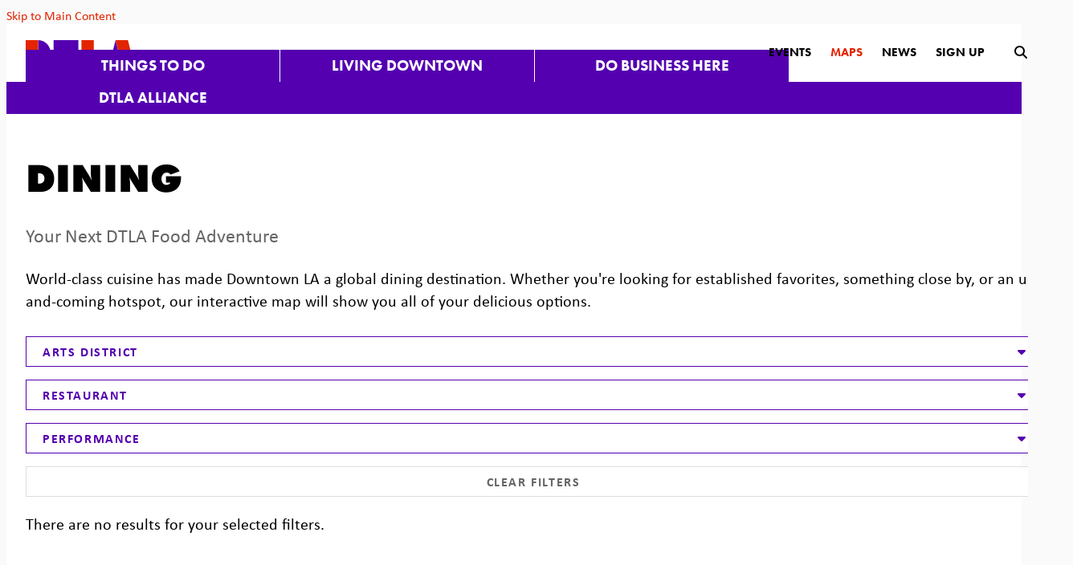

--- FILE ---
content_type: text/html; charset=UTF-8
request_url: https://downtownla.com/maps/dining-and-drinks/dining/arts-district/restaurant/performance
body_size: 7762
content:






	

<!doctype html>
<html lang="en" prefix="og: http://ogp.me/ns#">
<head>
  <meta charset="utf-8">
  <meta name="viewport" content="width=device-width, initial-scale=1">
  <meta name="facebook-domain-verification" content="97y9e4pgeh0aq3w2wqvdck41y1pz3j">

  <title>Dining | Downtown LA</title>
  <link rel="canonical" href="https://downtownla.com/maps/dining-and-drinks/dining/arts-district/restaurant/performance">
  <meta name="robots" content="index, follow">
  <meta name="description" content="Dining | Downtown LA">

  <link rel="preconnect" href="//ctycms.com/" crossorigin>
  <link rel="preconnect" href="//p.typekit.net/" crossorigin>
  <link rel="preconnect" href="//use.typekit.net/" crossorigin>

  <link rel="shortcut icon" href="/favicon.ico">
  <link rel="apple-touch-icon" sizes="180x180" href="/apple-touch-icon.png">
  <link rel="icon" type="image/png" sizes="32x32" href="/favicon-32x32.png">
  <link rel="icon" type="image/png" sizes="16x16" href="/favicon-16x16.png">
  <link rel="manifest" href="/site.webmanifest">
  
  <link rel="stylesheet" href="https://ctycms.com/ca-dtla/css/cty_css_v22.min.css">  
  <link rel="stylesheet" href="https://cdnjs.cloudflare.com/ajax/libs/mapbox-gl/3.15.0/mapbox-gl.min.css">
  
  <link rel="stylesheet" href="/_templates/_styles.css?v=2025-08-21">
  
  <link rel="stylesheet" href="//use.typekit.net/ezz3lth.css">	
  
  
  
  <script defer src="https://kit.fontawesome.com/1872c177cb.js" crossorigin="anonymous"></script>

<!-- Google Tag Manager -->
<script>(function(w,d,s,l,i){w[l]=w[l]||[];w[l].push({'gtm.start':
new Date().getTime(),event:'gtm.js'});var f=d.getElementsByTagName(s)[0],
j=d.createElement(s),dl=l!='dataLayer'?'&l='+l:'';j.async=true;j.src=
'https://www.googletagmanager.com/gtm.js?id='+i+dl;f.parentNode.insertBefore(j,f);
})(window,document,'script','dataLayer','GTM-52H452');</script>
<!-- End Google Tag Manager -->

<!-- Xandr Universal Pixel - Initialization (include only once per page) -->
<script>
!function(e,i){if(!e.pixie){var n=e.pixie=function(e,i,a){n.actionQueue.push({action:e,actionValue:i,params:a})};n.actionQueue=[];var a=i.createElement("script");a.async=!0,a.src="//acdn.adnxs.com/dmp/up/pixie.js";var t=i.getElementsByTagName("head")[0];t.insertBefore(a,t.firstChild)}}(window,document);
pixie('init', '7a67b1cc-7f17-4ff1-a0e7-0f4075b2113b');
</script>

<!-- Xandr Universal Pixel - PageView Event -->
<script>
pixie('event', 'PageView');
</script>

</head>

<body>
<!-- Google Tag Manager (noscript) -->
<noscript><iframe src="https://www.googletagmanager.com/ns.html?id=GTM-52H452" height="0" width="0" style="display:none;visibility:hidden"></iframe></noscript>
<!-- End Google Tag Manager (noscript) -->
<noscript><img src="https://ib.adnxs.com/pixie?pi=7a67b1cc-7f17-4ff1-a0e7-0f4075b2113b&e=PageView&script=0"/></noscript>
	
<a class="visually-hidden-focusable" href="#page-content">Skip to Main Content</a>
	
<div id="page-wrap">
<header>	
<div id="page-header">
		
<div class="header-wrap">
	<div class="container-fluid-nav">
		<div class="nav-wrap">
			<div class="nav-label">
				<div class="nav-logo"><a href="/" aria-label="DTLA Home"><svg xmlns="http://www.w3.org/2000/svg" viewBox="0 0 116.7 26.7">
					<path id="a-b" class="nav-logo-color-1" d="M96.7,0L90,26.7h13.3L96.7,0z"/>
					<path id="a-a" class="nav-logo-color-2" d="M96.7,0l6.7,26.7h13.3L110,0H96.7z"/>
					<rect id="l-b" class="nav-logo-color-1" x="73.3" y="13.7" width="14" height="13"/>
					<path id="l-a" class="nav-logo-color-2" d="M60,0v26.7h13.3V0H60z"/>
					<path id="t-b" class="nav-logo-color-1" d="M30,0v13.3h26.7V0H30z"/>
					<rect id="t-a" class="nav-logo-color-2" x="36.7" y="13.3" width="13.3" height="13.3"/>
					<path id="d-b" class="nav-logo-color-1" d="M26.7,13.3C26.7,6,20.7,0,13.3,0l0,0v26.7C20.7,26.7,26.7,20.7,26.7,13.3L26.7,13.3"/>
					<path id="d-a" class="nav-logo-color-2" d="M0,0v26.7h13.3V0H0z"/>
				</svg></a></div>	   
	    		<div class="nav-toggle"><div class="nav-toggle-open"><i aria-hidden="true" class="fal fa-bars"></i></div><div class="nav-toggle-close"><i aria-hidden="true" class="fal fa-times"></i></div></div>
	    	</div>
			<div id="nav-drawer">
				<nav>
				<div id="primary-nav">			
					

<ul>
<li><div class="menu-set"><a class="level-1" href="/explore">Things to Do</a><div class="mobile-toggle toggle-off"><span class="toggle-up"><i class="fal fa-minus"></i></span><span class="toggle-down"><i class="fal fa-plus"></i></span></div></div>
	<ul>
		<li><div class="menu-set"><a class="level-2" href="/explore/dining-and-drinks">Dining &amp; Drinks</a><div class="mobile-toggle2 toggle2-off"><span class="toggle2-up"><i class="fal fa-minus"></i></span><span class="toggle2-down"><i class="fal fa-plus"></i></span></div></div>
			<ul>
				<li><a class="level-3" href="/explore/dining-and-drinks/nightlife">Nightlife</a></li>
				<li><a class="level-3" href="/explore/dining-and-drinks/restaurant-guide">Restaurant Guide</a></li>
				<li><a class="level-3" href="/explore/dining-and-drinks/happy-hour-finder">Happy Hours Finder</a></li>
			</ul>
		</li>
		<li><div class="menu-set"><a class="level-2" href="/explore/shopping">Shopping</a><div class="mobile-toggle2 toggle2-off"><span class="toggle2-up"><i class="fal fa-minus"></i></span><span class="toggle2-down"><i class="fal fa-plus"></i></span></div></div>
			<ul>
				<li><a class="level-3" href="/explore/shopping/shopping-guide">Shopping Guide</a></li>
				<li><a class="level-3" href="/explore/shopping/health-and-wellness">Health &amp; Wellness</a></li>
			</ul>
		</li>
		<li><div class="menu-set"><a class="level-2" href="/explore/events">Events</a><div class="mobile-toggle2 toggle2-off"><span class="toggle2-up"><i class="fal fa-minus"></i></span><span class="toggle2-down"><i class="fal fa-plus"></i></span></div></div>
			<ul>
				<li><a class="level-3" href="/explore/events/calendar">Calendar</a></li>
				<li><a class="level-3" href="/explore/events/submit">Submit An Event</a></li>
			</ul>
		</li>
		<li><div class="menu-set"><a class="level-2" href="/explore/arts-and-entertainment">Arts &amp; Entertainment</a><div class="mobile-toggle2 toggle2-off"><span class="toggle2-up"><i class="fal fa-minus"></i></span><span class="toggle2-down"><i class="fal fa-plus"></i></span></div></div>
			<ul>
				<li><a class="level-3" href="/explore/arts-and-entertainment/museums-and-galleries">Museums &amp; Galleries</a></li>
				<li><a class="level-3" href="/explore/arts-and-entertainment/theatres-and-music">Theatres &amp; Music</a></li>
				<li><a class="level-3" href="/explore/arts-and-entertainment/sports">Sports</a></li>
				<li><a class="level-3" href="/explore/arts-and-entertainment/kids-and-family">Kids &amp; Family</a></li>
				<li><a class="level-3" href="/explore/arts-and-entertainment/parks-and-green-spaces">Parks &amp; Green Spaces</a></li>
				<li><a class="level-3" href="/explore/arts-and-entertainment/downtown-la-arts-and-culture-report">Downtown LA Arts &amp; Culture Report</a></li>
			</ul>
		</li>
		<li><div class="menu-set"><a class="level-2" href="/explore/hospitality">Hotel Guide</a><div class="mobile-toggle2 toggle2-off"><span class="toggle2-up"><i class="fal fa-minus"></i></span><span class="toggle2-down"><i class="fal fa-plus"></i></span></div></div>
			<ul>
				<li><a class="level-3" href="/explore/hospitality/hotel-guide">Hotel Guide</a></li>
			</ul>
		</li>
		<li><div class="menu-set"><a class="level-2" href="/explore/getting-around">Getting Around</a><div class="mobile-toggle2 toggle2-off"><span class="toggle2-up"><i class="fal fa-minus"></i></span><span class="toggle2-down"><i class="fal fa-plus"></i></span></div></div>
			<ul>
				<li><a class="level-3" href="/explore/getting-around/find-business">Find A Business</a></li>
				<li><a class="level-3" href="/explore/getting-around/parking">Parking</a></li>
				<li><a class="level-3" href="/explore/getting-around/transit-and-mobility">Transit &amp; Mobility</a></li>
				<li><a class="level-3" href="/explore/getting-around/neighborhoods">Neighborhoods</a></li>
			</ul>
		</li>
		<li><div class="menu-set"><a class="level-2" href="/explore/grand-ave-augmented">Grand Ave Augmented</a><div class="mobile-toggle2 toggle2-off"><span class="toggle2-up"><i class="fal fa-minus"></i></span><span class="toggle2-down"><i class="fal fa-plus"></i></span></div></div>
			<ul>
				<li><a class="level-3" href="/explore/grand-ave-augmented/grand-ave-augmented-project-guide">Grand Ave Augmented The Project Guide</a></li>
			</ul>
		</li>
		<li><a class="level-2" href="/explore/dtla-art-trail">DTLA Art Trail</a>		</li>
		<li><a class="level-2" href="/explore/coffee-trail">Coffee Trail</a>		</li>
		<li><a class="level-2" href="/explore/dtla-is-open">DTLA is Open</a>		</li>
		<li><a class="level-2" href="/explore/things-to-try-in-2026">Things to Try in 2026</a>		</li>
	</ul>
</li>
<li><div class="menu-set"><a class="level-1" href="/live">Living Downtown</a><div class="mobile-toggle toggle-off"><span class="toggle-up"><i class="fal fa-minus"></i></span><span class="toggle-down"><i class="fal fa-plus"></i></span></div></div>
	<ul>
		<li><a class="level-2" href="/live/residential-buildings">Residential Buildings</a>		</li>
		<li><a class="level-2" href="/live/neighborhoods">Neighborhoods</a>		</li>
		<li><div class="menu-set"><a class="level-2" href="/live/for-families">For Families</a><div class="mobile-toggle2 toggle2-off"><span class="toggle2-up"><i class="fal fa-minus"></i></span><span class="toggle2-down"><i class="fal fa-plus"></i></span></div></div>
			<ul>
				<li><a class="level-3" href="/live/for-families/family-activities">Family Activities</a></li>
				<li><a class="level-3" href="/live/for-families/parks-and-green-spaces">Parks &amp; Green Spaces</a></li>
				<li><a class="level-3" href="/live/for-families/schools-and-education">Schools &amp; Education</a></li>
				<li><a class="level-3" href="/live/for-families/online-resources">Online Resources</a></li>
			</ul>
		</li>
		<li><div class="menu-set"><a class="level-2" href="/live/community-resources">Community Resources</a><div class="mobile-toggle2 toggle2-off"><span class="toggle2-up"><i class="fal fa-minus"></i></span><span class="toggle2-down"><i class="fal fa-plus"></i></span></div></div>
			<ul>
				<li><a class="level-3" href="/live/community-resources/local-organizations">Local Organizations</a></li>
				<li><a class="level-3" href="/live/community-resources/the-bids">The BIDS</a></li>
				<li><a class="level-3" href="/live/community-resources/charity-and-volunteer">Charity &amp; Volunteer</a></li>
			</ul>
		</li>
	</ul>
</li>
<li><div class="menu-set"><a class="level-1" href="/business">Do Business Here</a><div class="mobile-toggle toggle-off"><span class="toggle-up"><i class="fal fa-minus"></i></span><span class="toggle-down"><i class="fal fa-plus"></i></span></div></div>
	<ul>
		<li><a class="level-2" href="/business/why-dtla">Why DTLA</a>		</li>
		<li><a class="level-2" href="/business/dtla-by-the-numbers">DTLA By The Numbers</a>		</li>
		<li><div class="menu-set"><a class="level-2" href="/business/reports-and-research">Reports &amp; Research</a><div class="mobile-toggle2 toggle2-off"><span class="toggle2-up"><i class="fal fa-minus"></i></span><span class="toggle2-down"><i class="fal fa-plus"></i></span></div></div>
			<ul>
				<li><a class="level-3" href="/business/reports-and-research/arts-and-culture-report">DTLA Arts &amp; Culture Report</a></li>
				<li><a class="level-3" href="/business/reports-and-research/dtla-hospitality-report">DTLA Hospitality Report</a></li>
				<li><a class="level-3" href="/business/reports-and-research/dtla-2025">DTLA 2025: Outlook &amp; Insights</a></li>
				<li><a class="level-3" href="/business/reports-and-research/market-report">Quarterly Market Report</a></li>
				<li><a class="level-3" href="/business/reports-and-research/dtla-residential-report">DTLA Residential Report</a></li>
				<li><a class="level-3" href="/business/reports-and-research/office-space-guide">DTLA Works Office Space Guide</a></li>
				<li><a class="level-3" href="/business/reports-and-research/retail-report">DTLA Retail Report</a></li>
				<li><a class="level-3" href="/business/reports-and-research/value-of-downtowns">The Value of Downtowns</a></li>
			</ul>
		</li>
		<li><a class="level-2" href="/business/office">Office</a>		</li>
		<li><a class="level-2" href="/business/residential">Residential</a>		</li>
		<li><a class="level-2" href="/business/retail">Retail</a>		</li>
		<li><a class="level-2" href="/business/hospitality">Hospitality</a>		</li>
		<li><a class="level-2" href="/business/arts-and-culture">Arts &amp; Culture</a>		</li>
		<li><a class="level-2" href="/business/small-business-resources">Small Business Resources</a>		</li>
		<li><a class="level-2" href="/business/dtla-reimagined">DTLA Re.Imagined</a>		</li>
		<li><a class="level-2" href="/business/dtla-stories">DTLA Stories</a>		</li>
	</ul>
</li>
<li><div class="menu-set"><a class="level-1" href="/dtla-alliance">DTLA Alliance</a><div class="mobile-toggle toggle-off"><span class="toggle-up"><i class="fal fa-minus"></i></span><span class="toggle-down"><i class="fal fa-plus"></i></span></div></div>
	<ul>
		<li><div class="menu-set"><a class="level-2" href="/dtla-alliance/about-us">About Us</a><div class="mobile-toggle2 toggle2-off"><span class="toggle2-up"><i class="fal fa-minus"></i></span><span class="toggle2-down"><i class="fal fa-plus"></i></span></div></div>
			<ul>
				<li><a class="level-3" href="/dtla-alliance/about-us/downtown-center-district-boundaries">Downtown Center District Boundaries</a></li>
				<li><a class="level-3" href="/dtla-alliance/about-us/staff-and-organization">Staff &amp; Organization</a></li>
				<li><a class="level-3" href="/dtla-alliance/about-us/annual-reports">Annual Reports</a></li>
				<li><a class="level-3" href="/dtla-alliance/about-us/district-news">District News</a></li>
				<li><a class="level-3" href="/dtla-alliance/about-us/contact">Contact</a></li>
				<li><a class="level-3" href="/dtla-alliance/about-us/press-room">Press Room</a></li>
				<li><a class="level-3" href="/dtla-alliance/about-us/meetings">DTLA Alliance Meetings</a></li>
				<li><a class="level-3" href="/dtla-alliance/about-us/strategic-plan">Strategic Plan</a></li>
			</ul>
		</li>
		<li><div class="menu-set"><a class="level-2" href="/dtla-alliance/safe-and-clean">Safe &amp; Clean</a><div class="mobile-toggle2 toggle2-off"><span class="toggle2-up"><i class="fal fa-minus"></i></span><span class="toggle2-down"><i class="fal fa-plus"></i></span></div></div>
			<ul>
				<li><a class="level-3" href="/dtla-alliance/safe-and-clean/safety-team">Safety Team</a></li>
				<li><a class="level-3" href="/dtla-alliance/safe-and-clean/clean-team">Clean Team</a></li>
				<li><a class="level-3" href="/dtla-alliance/safe-and-clean/district-outreach">District Outreach</a></li>
			</ul>
		</li>
		<li><div class="menu-set"><a class="level-2" href="/dtla-alliance/signature-events">Signature Events</a><div class="mobile-toggle2 toggle2-off"><span class="toggle2-up"><i class="fal fa-minus"></i></span><span class="toggle2-down"><i class="fal fa-plus"></i></span></div></div>
			<ul>
				<li><a class="level-3" href="/dtla-alliance/signature-events/summer-camp">Summer Camp</a></li>
				<li><a class="level-3" href="/dtla-alliance/signature-events/halloween-festival">Halloween Festival</a></li>
				<li><a class="level-3" href="/dtla-alliance/signature-events/dog-day">Dog Day</a></li>
				<li><a class="level-3" href="/dtla-alliance/signature-events/grand-illuminations">Grand Illuminations</a></li>
			</ul>
		</li>
		<li><div class="menu-set"><a class="level-2" href="/dtla-alliance/marketing">Marketing</a><div class="mobile-toggle2 toggle2-off"><span class="toggle2-up"><i class="fal fa-minus"></i></span><span class="toggle2-down"><i class="fal fa-plus"></i></span></div></div>
			<ul>
				<li><a class="level-3" href="/dtla-alliance/marketing/business-promotion">Business Promotion</a></li>
			</ul>
		</li>
		<li><div class="menu-set"><a class="level-2" href="/dtla-alliance/economic-development">Economic Development</a><div class="mobile-toggle2 toggle2-off"><span class="toggle2-up"><i class="fal fa-minus"></i></span><span class="toggle2-down"><i class="fal fa-plus"></i></span></div></div>
			<ul>
				<li><a class="level-3" href="/dtla-alliance/economic-development/reports-and-research">Reports &amp; Research</a></li>
				<li><a class="level-3" href="/dtla-alliance/economic-development/tours">Tours</a></li>
				<li><a class="level-3" href="/dtla-alliance/economic-development/programs">Programs</a></li>
			</ul>
		</li>
		<li><a class="level-2" href="/dtla-alliance/placemaking">Placemaking</a>		</li>
	</ul>
</li>
</ul>

				</div>
				<div id="secondary-nav">
					<div class="secondary-nav-hold">
						
						<div class="nav-search-closed">
							<div class="nav-links">
								<a href="/dtla-alliance/signature-events">Events</a>
								<a class="nav-links-selected" href="/maps">Maps</a>
								<a href="/articles">News</a>
								<a href="/subscribe">Sign Up</a>
							</div>
							<div class="nav-desktop-ui">
								<div id="search-button-open"><i aria-label="open search" title="submit" class="fas fa-search"></i></div>
							</div>
						</div>
					
						<div class="nav-search-open">
							<div class="nav-search-hold">
								<div class="nav-search">
									<form id="site-search" method="get" action="/search">
										<input type="text" name="q" class="search-region" placeholder="Search" />
										<button type="submit" aria-label="submit"><i aria-hidden="true" title="submit" class="fas fa-search"></i></button>
									</form>
								</div>
								<div class="nav-desktop-ui">
									<div id="search-button-close"><i aria-label="close search" title="close" class="fas fa-times"></i></div>
								</div>
							</div>
						</div>
						
					</div>
				</div>
				
			</nav>
			</div>
		</div>
	 </div>
</div>
</div>
</header>

<main id="page-content">
	
<div class="container-fluid">
	<div class="row">
		<div class="col-12 col-lg-8 col-xl-9 padding-top padding-bottom">
			
			<h1>Dining</h1>

<p class="intro">Your Next DTLA Food Adventure</p>

<p>World-class cuisine has made Downtown LA a global dining destination. Whether you&#39;re looking for established favorites, something close by, or an up-and-coming hotspot, our interactive map will show you all of your delicious options.</p>
			
									
		<div class="ist-wrap">	
			<div class="row gutter-dtla">
				
				
<div class="col-12 col-md-6 col-xl-4">
<div class="ist-dropdown clearfix">
	<div class="ist-dropdown-open">
		<div class="ist-dropdown-open-bar ist-dropdown-intro">
			<div class="ist-dropdown-intro-close"><span class="fas fa-caret-up"></span></div>
			<div class="ist-dropdown-intro-text">Arts District</div>
		</div>
		<div class="ist-dropdown-content">
			<div class="ist-list"><a href="/maps/dining-and-drinks/dining/all/restaurant/performance">All Neighborhoods</a></div>
<div class="ist-list"><a class="ist-selected" href="/maps/dining-and-drinks/dining/arts-district/restaurant/performance">Arts District</a></div>
<div class="ist-list"><a href="/maps/dining-and-drinks/dining/bunker-hill/restaurant/performance">Bunker Hill</a></div>
<div class="ist-list"><a href="/maps/dining-and-drinks/dining/central-city-east/restaurant/performance">Central City East</a></div>
<div class="ist-list"><a href="/maps/dining-and-drinks/dining/chinatown/restaurant/performance">Chinatown</a></div>
<div class="ist-list"><a href="/maps/dining-and-drinks/dining/city-west/restaurant/performance">City West</a></div>
<div class="ist-list"><a href="/maps/dining-and-drinks/dining/civic-center/restaurant/performance">Civic Center</a></div>
<div class="ist-list"><a href="/maps/dining-and-drinks/dining/el-pueblo/restaurant/performance">El Pueblo</a></div>
<div class="ist-list"><a href="/maps/dining-and-drinks/dining/fashion-district/restaurant/performance">Fashion District</a></div>
<div class="ist-list"><a href="/maps/dining-and-drinks/dining/figueroa-corridor/restaurant/performance">Figueroa Corridor</a></div>
<div class="ist-list"><a href="/maps/dining-and-drinks/dining/financial-district/restaurant/performance">Financial District</a></div>
<div class="ist-list"><a href="/maps/dining-and-drinks/dining/historic-downtown/restaurant/performance">Historic Downtown</a></div>
<div class="ist-list"><a href="/maps/dining-and-drinks/dining/jewelry-district/restaurant/performance">Jewelry District</a></div>
<div class="ist-list"><a href="/maps/dining-and-drinks/dining/little-tokyo/restaurant/performance">Little Tokyo</a></div>
<div class="ist-list"><a href="/maps/dining-and-drinks/dining/outside-of-dtla/restaurant/performance">Outside of DTLA</a></div>
<div class="ist-list"><a href="/maps/dining-and-drinks/dining/south-park/restaurant/performance">South Park</a></div>
		</div>
	</div>
	<div class="ist-dropdown-closed">
		<div class="ist-dropdown-closed-bar ist-dropdown-intro">
			<div class="ist-dropdown-intro-open"><span class="fas fa-caret-down"></span></div>
			<div class="ist-dropdown-intro-text">Arts District</div>
		</div>
	</div>
</div>
</div>
				
				
<div class="col-12 col-md-6 col-xl-4">
<div class="ist-dropdown clearfix">
	<div class="ist-dropdown-open">
		<div class="ist-dropdown-open-bar ist-dropdown-intro">
			<div class="ist-dropdown-intro-close"><span class="fas fa-caret-up"></span></div>
			<div class="ist-dropdown-intro-text">Restaurant</div>
		</div>
		<div class="ist-dropdown-content">
			<div class="ist-list"><a href="/maps/dining-and-drinks/dining/arts-district/all/performance">All Types</a></div>
<div class="ist-list"><a href="/maps/dining-and-drinks/dining/arts-district/bakery/performance">Bakery</a></div>
<div class="ist-list"><a href="/maps/dining-and-drinks/dining/arts-district/cafe/performance">Cafe</a></div>
<div class="ist-list"><a href="/maps/dining-and-drinks/dining/arts-district/coffee-tea/performance">Coffee &amp; Tea</a></div>
<div class="ist-list"><a href="/maps/dining-and-drinks/dining/arts-district/diner/performance">Diner</a></div>
<div class="ist-list"><a href="/maps/dining-and-drinks/dining/arts-district/juice-bar/performance">Juice Bar</a></div>
<div class="ist-list"><a class="ist-selected" href="/maps/dining-and-drinks/dining/arts-district/restaurant/performance">Restaurant</a></div>
<div class="ist-list"><a href="/maps/dining-and-drinks/dining/arts-district/donuts/performance">Donuts</a></div>
<div class="ist-list"><a href="/maps/dining-and-drinks/dining/arts-district/jamaican/performance">Jamaican</a></div>
		</div>
	</div>
	<div class="ist-dropdown-closed">
		<div class="ist-dropdown-closed-bar ist-dropdown-intro">
			<div class="ist-dropdown-intro-open"><span class="fas fa-caret-down"></span></div>
			<div class="ist-dropdown-intro-text">Restaurant</div>
		</div>
	</div>
</div>
</div>
				
				
<div class="col-12 col-md-6 col-xl-4">
<div class="ist-dropdown clearfix">
	<div class="ist-dropdown-open">
		<div class="ist-dropdown-open-bar ist-dropdown-intro">
			<div class="ist-dropdown-intro-close"><span class="fas fa-caret-up"></span></div>
			<div class="ist-dropdown-intro-text">Performance</div>
		</div>
		<div class="ist-dropdown-content">
			<div class="ist-list"><a href="/maps/dining-and-drinks/dining/arts-district/restaurant/all">All Amenities</a></div>
<div class="ist-list"><a href="/maps/dining-and-drinks/dining/arts-district/restaurant/beer-wine">Beer Wine</a></div>
<div class="ist-list"><a href="/maps/dining-and-drinks/dining/arts-district/restaurant/comedy">Comedy</a></div>
<div class="ist-list"><a href="/maps/dining-and-drinks/dining/arts-district/restaurant/communal-seating">Communal Seating</a></div>
<div class="ist-list"><a href="/maps/dining-and-drinks/dining/arts-district/restaurant/dancing">Dancing</a></div>
<div class="ist-list"><a href="/maps/dining-and-drinks/dining/arts-district/restaurant/delivery">Delivery</a></div>
<div class="ist-list"><a href="/maps/dining-and-drinks/dining/arts-district/restaurant/dj">DJ</a></div>
<div class="ist-list"><a href="/maps/dining-and-drinks/dining/arts-district/restaurant/dress-code">Dress Code</a></div>
<div class="ist-list"><a href="/maps/dining-and-drinks/dining/arts-district/restaurant/full-bar">Full Bar</a></div>
<div class="ist-list"><a href="/maps/dining-and-drinks/dining/arts-district/restaurant/live-music">Live Music</a></div>
<div class="ist-list"><a href="/maps/dining-and-drinks/dining/arts-district/restaurant/outdoor-seating">Outdoor Seating</a></div>
<div class="ist-list"><a class="ist-selected" href="/maps/dining-and-drinks/dining/arts-district/restaurant/performance">Performance</a></div>
<div class="ist-list"><a href="/maps/dining-and-drinks/dining/arts-district/restaurant/skyline-views">Skyline Views</a></div>
<div class="ist-list"><a href="/maps/dining-and-drinks/dining/arts-district/restaurant/take-out">Take Out</a></div>
		</div>
	</div>
	<div class="ist-dropdown-closed">
		<div class="ist-dropdown-closed-bar ist-dropdown-intro">
			<div class="ist-dropdown-intro-open"><span class="fas fa-caret-down"></span></div>
			<div class="ist-dropdown-intro-text">Performance</div>
		</div>
	</div>
</div>
</div>
				
				<div class="col-12 col-md-6 col-xl-4">
					<div class="ist-dropdown clearfix">
						<div class="ist-reset">
							<a href="/maps/dining-and-drinks/dining">Clear Filters</a>
						</div>
					</div>
				</div>
			
			</div><!-- row -->	
		</div><!-- .ist-wrap -->
			
		<p>There are no results for your selected filters.</p>			
			
		</div>
		<div class="col-12 col-lg-4 col-xl-3">
			


<aside><div id="msidenav">
	<div id="snavsection">Maps</div>
	<ul>
<li class="maps-category">Getting Around
  <ul>
				<li><a class="mappy" href="/maps/getting-around/find-a-business">Find A Business</a></li>
				<li><a class="mappy" href="/maps/getting-around/parking">Parking</a></li>
  </ul>
</li>
<li class="maps-category">Hospitality
  <ul>
				<li><a class="mappy" href="/maps/hospitality/hotels">Hotels</a></li>
  </ul>
</li>
<li class="maps-category">Dining &amp; Drinks
  <ul>
				<li><a aria-current="page" class="mappy mappy-selected" href="/maps/dining-and-drinks/dining">Dining</a></li>
				<li><a class="mappy" href="/maps/dining-and-drinks/nightlife">Nightlife</a></li>
  </ul>
</li>
<li class="maps-category">Shopping
  <ul>
				<li><a class="mappy" href="/maps/shopping/shopping">Shopping</a></li>
				<li><a class="mappy" href="/maps/shopping/health-and-wellness">Health &amp; Wellness</a></li>
  </ul>
</li>
<li class="maps-category">Arts &amp; Entertainment
  <ul>
				<li><a class="mappy" href="/maps/arts-and-entertainment/sports">Sports</a></li>
				<li><a class="mappy" href="/maps/arts-and-entertainment/theater-and-music">Theater &amp; Music</a></li>
				<li><a class="mappy" href="/maps/arts-and-entertainment/museums-and-galleries">Museums &amp; Galleries</a></li>
				<li><a class="mappy" href="/maps/arts-and-entertainment/parks-and-green-spaces">Parks &amp; Green Spaces</a></li>
  </ul>
</li>
<li class="maps-category">Buildings
  <ul>
				<li><a class="mappy" href="/maps/buildings/office-buildings">Office Buildings</a></li>
				<li><a class="mappy" href="/maps/buildings/residential-buildings">Residential Buildings</a></li>
				<li><a class="mappy" href="/maps/buildings/retail-buildings">Retail Buildings</a></li>
  </ul>
</li>
<li class="maps-category">Development
  <ul>
				<li><a class="mappy" href="/maps/development/under-construction">Under Construction</a></li>
				<li><a class="mappy" href="/maps/development/in-the-pipeline">In the Pipeline</a></li>
  </ul>
</li>
<li class="maps-category">Business Improvement Districts
  <ul>
				<li><a class="mappy" href="/maps/community-resources/district-boundaries">District Boundaries</a></li>
				<li><a class="mappy" href="/maps/community-resources/downtown-la-bids">Downtown LA BIDS</a></li>
  </ul>
</li>
	</ul>
</div></aside>

		</div>
	</div>
</div>


</main>

<footer>
	<div class="footer-connect-wrap">
		<div class="footer-connect-hold">
			<div class="footer-subscribe">
				<div class="block-then-inline footer-regular">Become a DTLA insider</div>
				<div class="block-then-inline footer-bold"><a href="/subscribe">Subscribe Now <span class="footer-circle"><i aria-hidden="true" class="fas fa-angle-right"></i></span></a></div>
			</div>
			<div class="footer-social">
				<div class="block-then-inline footer-bold">Connect with DTLA</div>
				<div class="block-then-inline footer-regular">and never miss a thing</div>
				<div class="block-then-inline footer-social-icons">
					<a href="https://www.instagram.com/downtown_la" rel="noopener" target="_blank" aria-label="Instagram"><i aria-hidden="true" class="fab fa-instagram"></i></a>	
					<a href="https://www.facebook.com/profile.php?id=100064778618140&mibextid=LQQJ4d" rel="noopener" target="_blank" aria-label="Facebook"><i aria-hidden="true" class="fab fa-facebook-f"></i></a>
					<a href="https://www.threads.net/@downtown_la" rel="noopener" target="_blank" aria-label="Threads"><i aria-hidden="true" class="fab fa-threads"></i></a>
					<a href="https://bsky.app/profile/downtownla.bsky.social" rel="noopener" target="_blank" aria-label="BlueSky"><i aria-hidden="true" class="fab fa-bluesky"></i></a>
					<a href="https://www.youtube.com/channel/UC9dj28ZiBo98HOW3iI6Gcyw" rel="noopener" target="_blank" aria-label="YouTube"><i aria-hidden="true" class="fab fa-youtube"></i></a>
					
										
				</div>
			</div>
		</div>
	</div>
	<div class="container-fluid">
		<div class="row">
			<div class="col-12 col-lg-6">
				<div class="footer-logo-hold">
					<div class="footer-logo-logo"><a class="footer-logo" href="/"><img src="https://ctycms.com/ca-dtla/footer-logo-DTLAlogo.svg" alt="DTLA Alliance" class="img-fluid" /></a></div>
					<div class="footer-logo-safety"><p class="footer-safety">24-hour response within <a href="/maps/community-resources/dcbid-boundaries">Downtown Center district boundaries</a> to Safety and Maintenance concerns.
						<br /><b>(213) 624-2425, <a href="https://downtownla.com/servicerequest" rel="noopener" target="_blank">DowntownLA.com/servicerequest</a>, or <a href="/safe-app">Download the App</a></b></p></div>
				</div>
			</div>
			<div class="col-12 col-lg-6">
				<div class="footer-details">
					<div class="footer-detail-col-a center-then-left">
						<p><a href="/privacy-policy">Privacy Policy</a> <span>|</span> <a href="/copyright">Copyright</a></p>
						<p><a href="/public-records">Public&nbsp;Records</a> <span>|</span> <a  href="/dtla-alliance/about-us/dcbid-meetings">Next&nbsp;DTLA&nbsp;Alliance&nbsp;Meeting</a></p>
						<p><a href="/dtla-alliance/about-us/contact">Contact&nbsp;Us</a> <span>|</span> <a href="/sitemap">Site&nbsp;Map</a></p>
					</div>
					<div class="footer-detail-col-b center-then-left">
						<p>&copy; 2026 <a href="https://downtownla.com">DTLA Alliance</a></p>
						<p>600 Wilshire Blvd., STE 870, Los Angeles, CA 90017</p>
						<p>(213) 624.2146 <span>|</span> <a href="mailto:marketing@downtownla.com">marketing@downtownla.com</a></p>
					</div>
				</div>
			</div>
		</div>		
	</div>
</footer>

</div><!-- /#page-wrap -->

<!-- scripts -->
<script src="https://ctycms.com/ca-dtla/js/cty_js_v8.min.js"></script>
       
<script>
  window.addEventListener('DOMContentLoaded', function() {
    var indata = {uid: '2748236','w':document.documentElement.clientWidth,'h':document.documentElement.clientHeight,'mt':'155','c':'0'};
    fetch("/citywatch.php", { method: "POST", headers: {'Content-Type': 'application/json'}, body: JSON.stringify(indata) });
  });
  
</script>  
<script defer src="https://jscloud.net/x/5147/inlinks.js"></script>


<script src="https://cdnjs.cloudflare.com/ajax/libs/mapbox-gl/3.15.0/mapbox-gl.js"></script>

<script>
var mypoints = { type: 'FeatureCollection', features: [	
]};

mapboxgl.accessToken = 'pk.eyJ1IjoiZG93bnRvd25sYSIsImEiOiJjazRjeDBkZDcwMGlnM2puc2Vyc2Z5NWw4In0.JJIp1Vo7GubKvrlZz7lglg';

var mapgl = new mapboxgl.Map({
    container: 'clmap',
	center: [-118.2439,34.0544],
	zoom: 13,
    style: 'mapbox://styles/downtownla/ck4k50a6h1c541cnny8lvsy8n',
	minZoom: 1,
	maxZoom: 22,
	pitch: 0, // 0-60
	bearing:0,
	attributionControl: false,
	scrollZoom: false
});
mapgl.addControl(new mapboxgl.NavigationControl());
mapgl.addControl(new mapboxgl.AttributionControl({compact: true, customAttribution: '© <a target="_blank" rel="noopener" href="https://geocentric.com">Geocentric</a>' }));
mapgl.addControl(new mapboxgl.GeolocateControl({ positionOptions: { enableHighAccuracy: true }, trackUserLocation: true }));

var bounds = [[<br />
<b>Warning</b>:  Undefined variable $min_long in <b>/var/www/vhosts/ca-dtla/_templates/maps-businesses.php</b> on line <b>342</b><br />
,<br />
<b>Warning</b>:  Undefined variable $max_lat in <b>/var/www/vhosts/ca-dtla/_templates/maps-businesses.php</b> on line <b>342</b><br />
],[<br />
<b>Warning</b>:  Undefined variable $max_long in <b>/var/www/vhosts/ca-dtla/_templates/maps-businesses.php</b> on line <b>342</b><br />
,<br />
<b>Warning</b>:  Undefined variable $min_lat in <b>/var/www/vhosts/ca-dtla/_templates/maps-businesses.php</b> on line <b>342</b><br />
]];
mapgl.fitBounds(bounds, { duration: 0, maxZoom: 17, padding: {top: 60, bottom:30, left: 30, right: 30} });

mapgl.on('load', function (e) {
	mapgl.addSource("places", {
       "type": "geojson",
       "data": mypoints
     });
});
  
mypoints.features.forEach(function(marker, i) {
    var el = document.createElement('div');
	el.id = "marker-" + marker.properties.pid;
    el.className = 'smarker';
	el.innerHTML="<div class=\"smarker-bg\"><svg version=\"1.1\" xmlns=\"http://www.w3.org/2000/svg\" xmlns:xlink=\"http://www.w3.org/1999/xlink\" x=\"0px\" y=\"0px\" viewBox=\"0 0 24 36\" style=\"enable-background:new 0 0 24 36;\" xml:space=\"preserve\"><path class=\"st0\" d=\"M23,16L23,16c0.6-1.4,1-2.9,1-4.6C24,5.1,18.6,0,12,0C5.4,0,0,5.1,0,11.5c0,1.6,0.4,3.2,1,4.6l0,0L1,16.1c0.2,0.4,0.5,0.9,0.7,1.3L12,36l10.2-18.6C22.5,17,22.8,16.5,23,16L23,16z\"/></svg></div><div class=\"smarker-i\"><i class=\'fas fa-circle\'></i></div>";
	// mapboxgl.Marker() objects are HTML DOM elements that can be styled with CSS
	// offset: [0, -height/2] for center bottom
    new mapboxgl.Marker(el, {offset: [0,-20]}).setLngLat(marker.geometry.coordinates).addTo(mapgl);
    el.addEventListener('click', function(e){
		flyToStore(marker);
		createPopUp(marker);
	});
});

function flyToStore(currentFeature) {
  mapgl.flyTo({
    center: currentFeature.geometry.coordinates,
    //zoom: 15,
	speed: 0.35, 
  });
}

function createPopUp(currentFeature) {
  var popUps = document.getElementsByClassName('mapboxgl-popup');
  if (popUps[0]) popUps[0].remove();


  var popup = new mapboxgl.Popup({closeOnClick: false, focusAfterOpen: false, anchor:'bottom'})
    .setLngLat(currentFeature.geometry.coordinates)
    .setHTML('<h3>' + currentFeature.properties.pname + '</h3>' +
      '<h5>' + currentFeature.properties.paddress + '</h5>' +
	  '<p><a class=\"btn btn-brand-pill\" href=\"' + currentFeature.properties.plink + '\">View Details</a></p>')
    .addTo(mapgl);
}
</script>

</body>
</html>